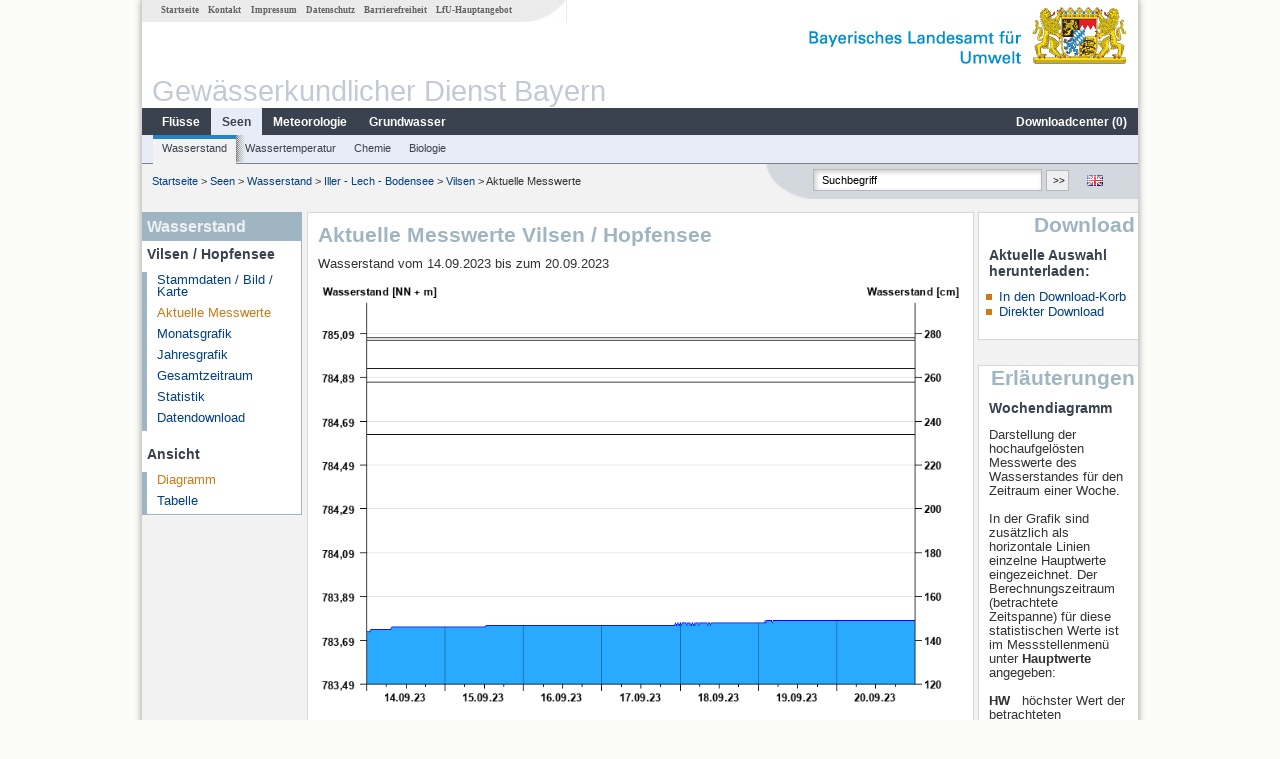

--- FILE ---
content_type: application/javascript; charset=utf-8
request_url: https://www.gkd.bayern.de/js/lfu/script.20251126.js
body_size: 1930
content:
var mobile=!1,emailRegex=/^[a-zA-Z0-9.!#$%&'*+\/=?^_`{|}~-]+@[a-zA-Z0-9](?:[a-zA-Z0-9-]{0,61}[a-zA-Z0-9])?(?:\.[a-zA-Z0-9](?:[a-zA-Z0-9-]{0,61}[a-zA-Z0-9])?)*$/,dateRegex=/^(?:(?:31(\.)(?:0?[13578]|1[02]))\1|(?:(?:29|30)(\.)(?:0?[1,3-9]|1[0-2])\2))(?:(?:1[6-9]|[2-9]\d)\d{2})$|^(?:29(\.)0?2\3(?:(?:(?:1[6-9]|[2-9]\d)(?:0[48]|[2468][048]|[13579][26])|(?:(?:16|[2468][048]|[3579][26])00))))$|^(?:0?[1-9]|1\d|2[0-8])(\.)(?:(?:0?[1-9])|(?:1[0-2]))\4(?:(?:1[6-9]|[2-9]\d)\d{2})$/;
$(document).ready(function(){function b(){(mobile=994>=$(window).width())?(d||(d=!0,$.cachedScript(burl+"js/plugins/mmenu/jquery.mmenu.min.js"),$('<div id="menubar"><div id="mb_hamburger"><a href="#mm-navi_horizontal" title="Navigation anzeigen" id="mm-burger"><span id="mb_n_icon"></span><span id="burgertext">Navigation</span></a></div><div id="mb_home"><a href="'+(burl+"/"+lfu_lang+'/" title="Start"><span id="mb_h_icon"></span></a></div><div id="mb_search"><a href="#" title="Suche"><span id="mb_s_icon"></span></a></div></div>')).insertBefore("#kopf"),
$("#mb_search").click(function(){$("#kopfsymbole").toggle("slow")}),$("#navi_horizontal").mmenu({slidingSubmenus:!1},{clone:!0,className:{selected:"active"}}),a=$(".mm-menu").data("mmenu"),$("#mm-burger").click(function(){a.open()}),$("#mm-navi_horizontal").find(".mm-listview:first").append($("li.append_mobile").clone())),$("#navi_links_3c").insertBefore($("#footer"))):($("#navi_links_3c").insertBefore($("#content_3c")),a&&a.close());$(window).scroll()}var a=!1,d=!1;b();$.prototype.tablesorter&&$(".tblsort").length&&
$(".tblsort").off().tablesorter({widgets:["staticRow","stickyHeaders","zebra"],dateFormat:"ddmmyyyy",widgetOptions:{zebra:["row","row2"]}});(function(){var c=$("#navi_links_3c"),e=$("#content_3c");if(c.length&&e.length&&"left"===e.css("float")){var f=!1,g=$("#kopf").height()+$("#surfpfad").height();$(window).scroll(function(){!mobile&&$(this).scrollTop()>g&&0==$(window).scrollLeft()?(c.addClass("f-nav"),e.css("margin-left","12.9em"),!1===f&&($("#navi_links_3c ul:last").append('<li class="up_injected"><a href="#top">'+
("de"==lfu_lang?"Zum Seitenanfang":"To the top")+"</a></li>"),f=!0)):(c.removeClass("f-nav"),e.css("margin-left","0"),!0===f&&($(".up_injected").remove(),f=!1))})}})();$(window).on("resize",b);$("#tabs").length&&$("#tabs").tabs();$(".imgloader").length&&$(".imgloader").each(function(){var c=$(this),e=c.attr("rel");if(c[0].complete)$("#"+e).remove();else c.on("load",function(){$("#"+e).remove()})});window.checkRegexp=function(c,e){if(e.test(c.val()))return!0;c.addClass("ui-state-error");return!1};
window.checkChecked=function(c){return 0==c.is(":checked")?(c.parent().addClass("ui-state-error"),!1):!0}});jQuery.cachedScript=function(b,a){a=$.extend(a||{},{dataType:"script",cache:!0,url:b,async:!1});return jQuery.ajax(a)};function objectLength(b){var a=0,d;for(d in b)b.hasOwnProperty(d)&&a++;return a}
function getCookie(b){b+="=";for(var a=decodeURIComponent(document.cookie).split(";"),d=0;d<a.length;d++){for(var c=a[d];" "==c.charAt(0);)c=c.substring(1);if(0==c.indexOf(b))return c.substring(b.length,c.length)}return""}function jqAlert(b,a,d){if(b&&!$("#jqAlert").length){var c=$('<div id="jqAlert"></div>');c.html(b).dialog({title:a,resizable:!1,modal:!0,buttons:{OK:function(){$(this).dialog("close");c.remove()}},close:d});a||c.siblings(".ui-dialog-titlebar").hide()}}
function stoerung_aus(){$("#stoerung_box").fadeOut(800,function(){$(this).remove()})}String.prototype.startsWith||Object.defineProperty(String.prototype,"startsWith",{value:function(b,a){a=0<a?a|0:0;return this.substring(a,a+b.length)===b}});String.prototype.hashCode||(String.prototype.hashCode=function(){var b=0,a;if(0===this.length)return b;for(a=0;a<this.length;a++){var d=this.charCodeAt(a);b=(b<<5)-b+d;b|=0}return b});
Element.prototype.matches||(Element.prototype.matches=Element.prototype.msMatchesSelector||Element.prototype.webkitMatchesSelector);Element.prototype.closest||(Element.prototype.closest=function(b){var a=this;do{if(Element.prototype.matches.call(a,b))return a;a=a.parentElement||a.parentNode}while(null!==a&&1===a.nodeType);return null});
